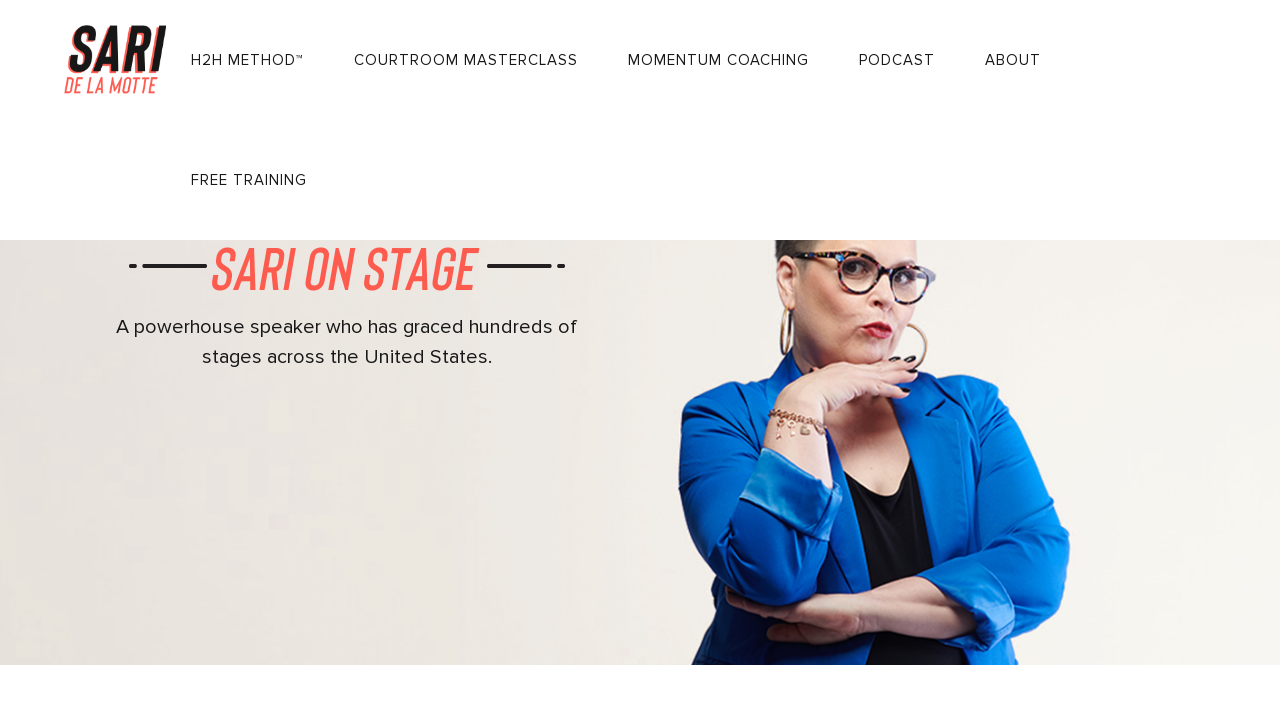

--- FILE ---
content_type: text/html; charset=UTF-8
request_url: https://sariswears.com/sari-on-stage-application/
body_size: 13181
content:
<!DOCTYPE html>
<html lang="en-US">
<head >
<meta charset="UTF-8"/>
<meta name="viewport" content="width=device-width, initial-scale=1"/>
<meta name='robots' content='index, follow, max-image-preview:large, max-snippet:-1, max-video-preview:-1'/>
<style>@font-face{font-family:"sw-icon-font";src:url("https://sariswears.com/wp-content/plugins/social-warfare/assets/fonts/sw-icon-font.eot?ver=4.5.6");src:url("https://sariswears.com/wp-content/plugins/social-warfare/assets/fonts/sw-icon-font.eot?ver=4.5.6#iefix") format("embedded-opentype"), url("https://sariswears.com/wp-content/plugins/social-warfare/assets/fonts/sw-icon-font.woff?ver=4.5.6") format("woff"), url("https://sariswears.com/wp-content/plugins/social-warfare/assets/fonts/sw-icon-font.ttf?ver=4.5.6") format("truetype"), url("https://sariswears.com/wp-content/plugins/social-warfare/assets/fonts/sw-icon-font.svg?ver=4.5.6#1445203416") format("svg");font-weight:normal;font-style:normal;font-display:block;}</style>
<title>Sari on Stage - Application - Sari de la Motte</title>
<meta name="description" content="We&#039;re excited to explore the possibilities of bringing Sari to your group for a keynote address or a training. Fill out the questionnaire."/>
<link rel="canonical" href="https://sariswears.com/sari-on-stage-application/"/>
<meta property="og:locale" content="en_US"/>
<meta property="og:type" content="article"/>
<meta property="og:title" content="Sari on Stage - Application - Sari de la Motte"/>
<meta property="og:description" content="We&#039;re excited to explore the possibilities of bringing Sari to your group for a keynote address or a training. Fill out the questionnaire."/>
<meta property="og:url" content="https://sariswears.com/sari-on-stage-application/"/>
<meta property="og:site_name" content="Sari de la Motte"/>
<meta property="article:modified_time" content="2025-08-07T00:32:26+00:00"/>
<meta property="og:image" content="https://sariswears.com/wp-content/uploads/2022/08/Sari-de-la-Motte-speaking-events.jpg"/>
<meta name="twitter:card" content="summary_large_image"/>
<meta name="twitter:label1" content="Est. reading time"/>
<meta name="twitter:data1" content="1 minute"/>
<script type="application/ld+json" class="yoast-schema-graph">{"@context":"https://schema.org","@graph":[{"@type":"WebPage","@id":"https://sariswears.com/sari-on-stage-application/","url":"https://sariswears.com/sari-on-stage-application/","name":"Sari on Stage - Application - Sari de la Motte","isPartOf":{"@id":"https://sariswears.com/#website"},"primaryImageOfPage":{"@id":"https://sariswears.com/sari-on-stage-application/#primaryimage"},"image":{"@id":"https://sariswears.com/sari-on-stage-application/#primaryimage"},"thumbnailUrl":"https://sariswears.com/wp-content/uploads/2022/08/Sari-de-la-Motte-speaking-events.jpg","datePublished":"2022-08-06T21:16:08+00:00","dateModified":"2025-08-07T00:32:26+00:00","description":"We're excited to explore the possibilities of bringing Sari to your group for a keynote address or a training. Fill out the questionnaire.","breadcrumb":{"@id":"https://sariswears.com/sari-on-stage-application/#breadcrumb"},"inLanguage":"en-US","potentialAction":[{"@type":"ReadAction","target":["https://sariswears.com/sari-on-stage-application/"]}]},{"@type":"ImageObject","inLanguage":"en-US","@id":"https://sariswears.com/sari-on-stage-application/#primaryimage","url":"https://sariswears.com/wp-content/uploads/2022/08/Sari-de-la-Motte-speaking-events.jpg","contentUrl":"https://sariswears.com/wp-content/uploads/2022/08/Sari-de-la-Motte-speaking-events.jpg","width":2400,"height":600,"caption":"Sari de la Motte speaking events"},{"@type":"BreadcrumbList","@id":"https://sariswears.com/sari-on-stage-application/#breadcrumb","itemListElement":[{"@type":"ListItem","position":1,"name":"Home","item":"https://sariswears.com/"},{"@type":"ListItem","position":2,"name":"Sari on Stage &#8211; Application"}]},{"@type":"WebSite","@id":"https://sariswears.com/#website","url":"https://sariswears.com/","name":"Sari de la Motte","description":"","publisher":{"@id":"https://sariswears.com/#organization"},"potentialAction":[{"@type":"SearchAction","target":{"@type":"EntryPoint","urlTemplate":"https://sariswears.com/?s={search_term_string}"},"query-input":{"@type":"PropertyValueSpecification","valueRequired":true,"valueName":"search_term_string"}}],"inLanguage":"en-US"},{"@type":"Organization","@id":"https://sariswears.com/#organization","name":"Sari de la Motte","url":"https://sariswears.com/","logo":{"@type":"ImageObject","inLanguage":"en-US","@id":"https://sariswears.com/#/schema/logo/image/","url":"https://sariswears.com/wp-content/uploads/2022/06/logo.png","contentUrl":"https://sariswears.com/wp-content/uploads/2022/06/logo.png","width":159,"height":107,"caption":"Sari de la Motte"},"image":{"@id":"https://sariswears.com/#/schema/logo/image/"}}]}</script>
<script type='application/javascript'  id='pys-version-script'>console.log('PixelYourSite Free version 11.1.5.2');</script>
<link rel='dns-prefetch' href='//js.hs-scripts.com'/>
<link rel='dns-prefetch' href='//a.omappapi.com'/>
<link rel='dns-prefetch' href='//fonts.googleapis.com'/>
<link href='https://fonts.gstatic.com' crossorigin rel='preconnect'/>
<link rel="alternate" type="application/rss+xml" title="Sari de la Motte &raquo; Feed" href="https://sariswears.com/feed/"/>
<link rel="alternate" type="application/rss+xml" title="Sari de la Motte &raquo; Comments Feed" href="https://sariswears.com/comments/feed/"/>
<link rel="alternate" title="oEmbed (JSON)" type="application/json+oembed" href="https://sariswears.com/wp-json/oembed/1.0/embed?url=https%3A%2F%2Fsariswears.com%2Fsari-on-stage-application%2F"/>
<link rel="alternate" title="oEmbed (XML)" type="text/xml+oembed" href="https://sariswears.com/wp-json/oembed/1.0/embed?url=https%3A%2F%2Fsariswears.com%2Fsari-on-stage-application%2F&#038;format=xml"/>
<style id='wp-img-auto-sizes-contain-inline-css'>img:is([sizes=auto i],[sizes^="auto," i]){contain-intrinsic-size:3000px 1500px}</style>
<link rel='stylesheet' id='genesis-blocks-style-css-css' href='//sariswears.com/wp-content/cache/wpfc-minified/f6eh7pp0/c7oj9.css' media='all'/>
<link rel='stylesheet' id='social-warfare-block-css-css' href='//sariswears.com/wp-content/cache/wpfc-minified/8hs0wlqy/c7oj9.css' media='all'/>
<link rel='stylesheet' id='sari-de-la-motte-css' href='//sariswears.com/wp-content/cache/wpfc-minified/maax1czd/c7oj9.css' media='all'/>
<style id='sari-de-la-motte-inline-css'>a, .entry-title a:focus,
.entry-title a:hover, .genesis-nav-menu a:focus,
.genesis-nav-menu a:hover, .genesis-nav-menu .current-menu-item > a,
.genesis-nav-menu .sub-menu .current-menu-item > a:focus, .genesis-nav-menu .sub-menu .current-menu-item > a:hover,
.menu-toggle:focus, .menu-toggle:hover,
.sub-menu-toggle:focus, .sub-menu-toggle:hover{color:#0065fc;}
button:focus, button:hover,
input[type="button"]:focus,
input[type="button"]:hover,
input[type="reset"]:focus,
input[type="reset"]:hover,
input[type="submit"]:focus,
input[type="submit"]:hover,
input[type="reset"]:focus,
input[type="reset"]:hover,
input[type="submit"]:focus,
input[type="submit"]:hover,
.site-container div.wpforms-container-full .wpforms-form input[type="submit"]:focus,
.site-container div.wpforms-container-full .wpforms-form input[type="submit"]:hover,
.site-container div.wpforms-container-full .wpforms-form button[type="submit"]:focus,
.site-container div.wpforms-container-full .wpforms-form button[type="submit"]:hover,
.button:focus, .button:hover{background-color:#fe5b4f;color:#ffffff;}
@media only screen and (min-width: 960px) {
.genesis-nav-menu > .menu-highlight > a:hover, .genesis-nav-menu > .menu-highlight > a:focus,
.genesis-nav-menu > .menu-highlight.current-menu-item > a{background-color:#fe5b4f;color:#ffffff;}
}
.wp-custom-logo .site-container .custom-logo-link{aspect-ratio:100/67.295597484277;}
.wp-custom-logo .site-container .title-area{max-width:100px;}</style>
<style id='wp-block-library-inline-css'>:root{--wp-block-synced-color:#7a00df;--wp-block-synced-color--rgb:122,0,223;--wp-bound-block-color:var(--wp-block-synced-color);--wp-editor-canvas-background:#ddd;--wp-admin-theme-color:#007cba;--wp-admin-theme-color--rgb:0,124,186;--wp-admin-theme-color-darker-10:#006ba1;--wp-admin-theme-color-darker-10--rgb:0,107,160.5;--wp-admin-theme-color-darker-20:#005a87;--wp-admin-theme-color-darker-20--rgb:0,90,135;--wp-admin-border-width-focus:2px}@media (min-resolution:192dpi){:root{--wp-admin-border-width-focus:1.5px}}.wp-element-button{cursor:pointer}:root .has-very-light-gray-background-color{background-color:#eee}:root .has-very-dark-gray-background-color{background-color:#313131}:root .has-very-light-gray-color{color:#eee}:root .has-very-dark-gray-color{color:#313131}:root .has-vivid-green-cyan-to-vivid-cyan-blue-gradient-background{background:linear-gradient(135deg,#00d084,#0693e3)}:root .has-purple-crush-gradient-background{background:linear-gradient(135deg,#34e2e4,#4721fb 50%,#ab1dfe)}:root .has-hazy-dawn-gradient-background{background:linear-gradient(135deg,#faaca8,#dad0ec)}:root .has-subdued-olive-gradient-background{background:linear-gradient(135deg,#fafae1,#67a671)}:root .has-atomic-cream-gradient-background{background:linear-gradient(135deg,#fdd79a,#004a59)}:root .has-nightshade-gradient-background{background:linear-gradient(135deg,#330968,#31cdcf)}:root .has-midnight-gradient-background{background:linear-gradient(135deg,#020381,#2874fc)}:root{--wp--preset--font-size--normal:16px;--wp--preset--font-size--huge:42px}.has-regular-font-size{font-size:1em}.has-larger-font-size{font-size:2.625em}.has-normal-font-size{font-size:var(--wp--preset--font-size--normal)}.has-huge-font-size{font-size:var(--wp--preset--font-size--huge)}.has-text-align-center{text-align:center}.has-text-align-left{text-align:left}.has-text-align-right{text-align:right}.has-fit-text{white-space:nowrap!important}#end-resizable-editor-section{display:none}.aligncenter{clear:both}.items-justified-left{justify-content:flex-start}.items-justified-center{justify-content:center}.items-justified-right{justify-content:flex-end}.items-justified-space-between{justify-content:space-between}.screen-reader-text{border:0;clip-path:inset(50%);height:1px;margin:-1px;overflow:hidden;padding:0;position:absolute;width:1px;word-wrap:normal!important}.screen-reader-text:focus{background-color:#ddd;clip-path:none;color:#444;display:block;font-size:1em;height:auto;left:5px;line-height:normal;padding:15px 23px 14px;text-decoration:none;top:5px;width:auto;z-index:100000}html :where(.has-border-color){border-style:solid}html :where([style*=border-top-color]){border-top-style:solid}html :where([style*=border-right-color]){border-right-style:solid}html :where([style*=border-bottom-color]){border-bottom-style:solid}html :where([style*=border-left-color]){border-left-style:solid}html :where([style*=border-width]){border-style:solid}html :where([style*=border-top-width]){border-top-style:solid}html :where([style*=border-right-width]){border-right-style:solid}html :where([style*=border-bottom-width]){border-bottom-style:solid}html :where([style*=border-left-width]){border-left-style:solid}html :where(img[class*=wp-image-]){height:auto;max-width:100%}:where(figure){margin:0 0 1em}html :where(.is-position-sticky){--wp-admin--admin-bar--position-offset:var(--wp-admin--admin-bar--height,0px)}@media screen and (max-width:600px){html :where(.is-position-sticky){--wp-admin--admin-bar--position-offset:0px}}</style><style id='wp-block-heading-inline-css'>h1:where(.wp-block-heading).has-background,h2:where(.wp-block-heading).has-background,h3:where(.wp-block-heading).has-background,h4:where(.wp-block-heading).has-background,h5:where(.wp-block-heading).has-background,h6:where(.wp-block-heading).has-background{padding:1.25em 2.375em}h1.has-text-align-left[style*=writing-mode]:where([style*=vertical-lr]),h1.has-text-align-right[style*=writing-mode]:where([style*=vertical-rl]),h2.has-text-align-left[style*=writing-mode]:where([style*=vertical-lr]),h2.has-text-align-right[style*=writing-mode]:where([style*=vertical-rl]),h3.has-text-align-left[style*=writing-mode]:where([style*=vertical-lr]),h3.has-text-align-right[style*=writing-mode]:where([style*=vertical-rl]),h4.has-text-align-left[style*=writing-mode]:where([style*=vertical-lr]),h4.has-text-align-right[style*=writing-mode]:where([style*=vertical-rl]),h5.has-text-align-left[style*=writing-mode]:where([style*=vertical-lr]),h5.has-text-align-right[style*=writing-mode]:where([style*=vertical-rl]),h6.has-text-align-left[style*=writing-mode]:where([style*=vertical-lr]),h6.has-text-align-right[style*=writing-mode]:where([style*=vertical-rl]){rotate:180deg}</style>
<style id='wp-block-image-inline-css'>.wp-block-image>a,.wp-block-image>figure>a{display:inline-block}.wp-block-image img{box-sizing:border-box;height:auto;max-width:100%;vertical-align:bottom}@media not (prefers-reduced-motion){.wp-block-image img.hide{visibility:hidden}.wp-block-image img.show{animation:show-content-image .4s}}.wp-block-image[style*=border-radius] img,.wp-block-image[style*=border-radius]>a{border-radius:inherit}.wp-block-image.has-custom-border img{box-sizing:border-box}.wp-block-image.aligncenter{text-align:center}.wp-block-image.alignfull>a,.wp-block-image.alignwide>a{width:100%}.wp-block-image.alignfull img,.wp-block-image.alignwide img{height:auto;width:100%}.wp-block-image .aligncenter,.wp-block-image .alignleft,.wp-block-image .alignright,.wp-block-image.aligncenter,.wp-block-image.alignleft,.wp-block-image.alignright{display:table}.wp-block-image .aligncenter>figcaption,.wp-block-image .alignleft>figcaption,.wp-block-image .alignright>figcaption,.wp-block-image.aligncenter>figcaption,.wp-block-image.alignleft>figcaption,.wp-block-image.alignright>figcaption{caption-side:bottom;display:table-caption}.wp-block-image .alignleft{float:left;margin:.5em 1em .5em 0}.wp-block-image .alignright{float:right;margin:.5em 0 .5em 1em}.wp-block-image .aligncenter{margin-left:auto;margin-right:auto}.wp-block-image :where(figcaption){margin-bottom:1em;margin-top:.5em}.wp-block-image.is-style-circle-mask img{border-radius:9999px}@supports ((-webkit-mask-image:none) or (mask-image:none)) or (-webkit-mask-image:none){.wp-block-image.is-style-circle-mask img{border-radius:0;-webkit-mask-image:url('data:image/svg+xml;utf8,<svg viewBox="0 0 100 100" xmlns="http://www.w3.org/2000/svg"><circle cx="50" cy="50" r="50"/></svg>');mask-image:url('data:image/svg+xml;utf8,<svg viewBox="0 0 100 100" xmlns="http://www.w3.org/2000/svg"><circle cx="50" cy="50" r="50"/></svg>');mask-mode:alpha;-webkit-mask-position:center;mask-position:center;-webkit-mask-repeat:no-repeat;mask-repeat:no-repeat;-webkit-mask-size:contain;mask-size:contain}}:root :where(.wp-block-image.is-style-rounded img,.wp-block-image .is-style-rounded img){border-radius:9999px}.wp-block-image figure{margin:0}.wp-lightbox-container{display:flex;flex-direction:column;position:relative}.wp-lightbox-container img{cursor:zoom-in}.wp-lightbox-container img:hover+button{opacity:1}.wp-lightbox-container button{align-items:center;backdrop-filter:blur(16px) saturate(180%);background-color:#5a5a5a40;border:none;border-radius:4px;cursor:zoom-in;display:flex;height:20px;justify-content:center;opacity:0;padding:0;position:absolute;right:16px;text-align:center;top:16px;width:20px;z-index:100}@media not (prefers-reduced-motion){.wp-lightbox-container button{transition:opacity .2s ease}}.wp-lightbox-container button:focus-visible{outline:3px auto #5a5a5a40;outline:3px auto -webkit-focus-ring-color;outline-offset:3px}.wp-lightbox-container button:hover{cursor:pointer;opacity:1}.wp-lightbox-container button:focus{opacity:1}.wp-lightbox-container button:focus,.wp-lightbox-container button:hover,.wp-lightbox-container button:not(:hover):not(:active):not(.has-background){background-color:#5a5a5a40;border:none}.wp-lightbox-overlay{box-sizing:border-box;cursor:zoom-out;height:100vh;left:0;overflow:hidden;position:fixed;top:0;visibility:hidden;width:100%;z-index:100000}.wp-lightbox-overlay .close-button{align-items:center;cursor:pointer;display:flex;justify-content:center;min-height:40px;min-width:40px;padding:0;position:absolute;right:calc(env(safe-area-inset-right) + 16px);top:calc(env(safe-area-inset-top) + 16px);z-index:5000000}.wp-lightbox-overlay .close-button:focus,.wp-lightbox-overlay .close-button:hover,.wp-lightbox-overlay .close-button:not(:hover):not(:active):not(.has-background){background:none;border:none}.wp-lightbox-overlay .lightbox-image-container{height:var(--wp--lightbox-container-height);left:50%;overflow:hidden;position:absolute;top:50%;transform:translate(-50%,-50%);transform-origin:top left;width:var(--wp--lightbox-container-width);z-index:9999999999}.wp-lightbox-overlay .wp-block-image{align-items:center;box-sizing:border-box;display:flex;height:100%;justify-content:center;margin:0;position:relative;transform-origin:0 0;width:100%;z-index:3000000}.wp-lightbox-overlay .wp-block-image img{height:var(--wp--lightbox-image-height);min-height:var(--wp--lightbox-image-height);min-width:var(--wp--lightbox-image-width);width:var(--wp--lightbox-image-width)}.wp-lightbox-overlay .wp-block-image figcaption{display:none}.wp-lightbox-overlay button{background:none;border:none}.wp-lightbox-overlay .scrim{background-color:#fff;height:100%;opacity:.9;position:absolute;width:100%;z-index:2000000}.wp-lightbox-overlay.active{visibility:visible}@media not (prefers-reduced-motion){.wp-lightbox-overlay.active{animation:turn-on-visibility .25s both}.wp-lightbox-overlay.active img{animation:turn-on-visibility .35s both}.wp-lightbox-overlay.show-closing-animation:not(.active){animation:turn-off-visibility .35s both}.wp-lightbox-overlay.show-closing-animation:not(.active) img{animation:turn-off-visibility .25s both}.wp-lightbox-overlay.zoom.active{animation:none;opacity:1;visibility:visible}.wp-lightbox-overlay.zoom.active .lightbox-image-container{animation:lightbox-zoom-in .4s}.wp-lightbox-overlay.zoom.active .lightbox-image-container img{animation:none}.wp-lightbox-overlay.zoom.active .scrim{animation:turn-on-visibility .4s forwards}.wp-lightbox-overlay.zoom.show-closing-animation:not(.active){animation:none}.wp-lightbox-overlay.zoom.show-closing-animation:not(.active) .lightbox-image-container{animation:lightbox-zoom-out .4s}.wp-lightbox-overlay.zoom.show-closing-animation:not(.active) .lightbox-image-container img{animation:none}.wp-lightbox-overlay.zoom.show-closing-animation:not(.active) .scrim{animation:turn-off-visibility .4s forwards}}@keyframes show-content-image{0%{visibility:hidden}99%{visibility:hidden}to{visibility:visible}}@keyframes turn-on-visibility{0%{opacity:0}to{opacity:1}}@keyframes turn-off-visibility{0%{opacity:1;visibility:visible}99%{opacity:0;visibility:visible}to{opacity:0;visibility:hidden}}@keyframes lightbox-zoom-in{0%{transform:translate(calc((-100vw + var(--wp--lightbox-scrollbar-width))/2 + var(--wp--lightbox-initial-left-position)),calc(-50vh + var(--wp--lightbox-initial-top-position))) scale(var(--wp--lightbox-scale))}to{transform:translate(-50%,-50%) scale(1)}}@keyframes lightbox-zoom-out{0%{transform:translate(-50%,-50%) scale(1);visibility:visible}99%{visibility:visible}to{transform:translate(calc((-100vw + var(--wp--lightbox-scrollbar-width))/2 + var(--wp--lightbox-initial-left-position)),calc(-50vh + var(--wp--lightbox-initial-top-position))) scale(var(--wp--lightbox-scale));visibility:hidden}}</style>
<style id='wp-block-columns-inline-css'>.wp-block-columns{box-sizing:border-box;display:flex;flex-wrap:wrap!important}@media(min-width:782px){.wp-block-columns{flex-wrap:nowrap!important}}.wp-block-columns{align-items:normal!important}.wp-block-columns.are-vertically-aligned-top{align-items:flex-start}.wp-block-columns.are-vertically-aligned-center{align-items:center}.wp-block-columns.are-vertically-aligned-bottom{align-items:flex-end}@media(max-width:781px){.wp-block-columns:not(.is-not-stacked-on-mobile)>.wp-block-column{flex-basis:100%!important}}@media(min-width:782px){.wp-block-columns:not(.is-not-stacked-on-mobile)>.wp-block-column{flex-basis:0;flex-grow:1}.wp-block-columns:not(.is-not-stacked-on-mobile)>.wp-block-column[style*=flex-basis]{flex-grow:0}}.wp-block-columns.is-not-stacked-on-mobile{flex-wrap:nowrap!important}.wp-block-columns.is-not-stacked-on-mobile>.wp-block-column{flex-basis:0;flex-grow:1}.wp-block-columns.is-not-stacked-on-mobile>.wp-block-column[style*=flex-basis]{flex-grow:0}:where(.wp-block-columns){margin-bottom:1.75em}:where(.wp-block-columns.has-background){padding:1.25em 2.375em}.wp-block-column{flex-grow:1;min-width:0;overflow-wrap:break-word;word-break:break-word}.wp-block-column.is-vertically-aligned-top{align-self:flex-start}.wp-block-column.is-vertically-aligned-center{align-self:center}.wp-block-column.is-vertically-aligned-bottom{align-self:flex-end}.wp-block-column.is-vertically-aligned-stretch{align-self:stretch}.wp-block-column.is-vertically-aligned-bottom,.wp-block-column.is-vertically-aligned-center,.wp-block-column.is-vertically-aligned-top{width:100%}</style>
<style id='wp-block-paragraph-inline-css'>.is-small-text{font-size:.875em}.is-regular-text{font-size:1em}.is-large-text{font-size:2.25em}.is-larger-text{font-size:3em}.has-drop-cap:not(:focus):first-letter{float:left;font-size:8.4em;font-style:normal;font-weight:100;line-height:.68;margin:.05em .1em 0 0;text-transform:uppercase}body.rtl .has-drop-cap:not(:focus):first-letter{float:none;margin-left:.1em}p.has-drop-cap.has-background{overflow:hidden}:root :where(p.has-background){padding:1.25em 2.375em}:where(p.has-text-color:not(.has-link-color)) a{color:inherit}p.has-text-align-left[style*="writing-mode:vertical-lr"],p.has-text-align-right[style*="writing-mode:vertical-rl"]{rotate:180deg}</style>
<style id='wp-block-spacer-inline-css'>.wp-block-spacer{clear:both}</style>
<style id='global-styles-inline-css'>:root{--wp--preset--aspect-ratio--square:1;--wp--preset--aspect-ratio--4-3:4/3;--wp--preset--aspect-ratio--3-4:3/4;--wp--preset--aspect-ratio--3-2:3/2;--wp--preset--aspect-ratio--2-3:2/3;--wp--preset--aspect-ratio--16-9:16/9;--wp--preset--aspect-ratio--9-16:9/16;--wp--preset--color--black:#000000;--wp--preset--color--cyan-bluish-gray:#abb8c3;--wp--preset--color--white:#ffffff;--wp--preset--color--pale-pink:#f78da7;--wp--preset--color--vivid-red:#cf2e2e;--wp--preset--color--luminous-vivid-orange:#ff6900;--wp--preset--color--luminous-vivid-amber:#fcb900;--wp--preset--color--light-green-cyan:#7bdcb5;--wp--preset--color--vivid-green-cyan:#00d084;--wp--preset--color--pale-cyan-blue:#8ed1fc;--wp--preset--color--vivid-cyan-blue:#0693e3;--wp--preset--color--vivid-purple:#9b51e0;--wp--preset--color--theme-primary:#0065fc;--wp--preset--color--theme-secondary:#fe5b4f;--wp--preset--gradient--vivid-cyan-blue-to-vivid-purple:linear-gradient(135deg,rgb(6,147,227) 0%,rgb(155,81,224) 100%);--wp--preset--gradient--light-green-cyan-to-vivid-green-cyan:linear-gradient(135deg,rgb(122,220,180) 0%,rgb(0,208,130) 100%);--wp--preset--gradient--luminous-vivid-amber-to-luminous-vivid-orange:linear-gradient(135deg,rgb(252,185,0) 0%,rgb(255,105,0) 100%);--wp--preset--gradient--luminous-vivid-orange-to-vivid-red:linear-gradient(135deg,rgb(255,105,0) 0%,rgb(207,46,46) 100%);--wp--preset--gradient--very-light-gray-to-cyan-bluish-gray:linear-gradient(135deg,rgb(238,238,238) 0%,rgb(169,184,195) 100%);--wp--preset--gradient--cool-to-warm-spectrum:linear-gradient(135deg,rgb(74,234,220) 0%,rgb(151,120,209) 20%,rgb(207,42,186) 40%,rgb(238,44,130) 60%,rgb(251,105,98) 80%,rgb(254,248,76) 100%);--wp--preset--gradient--blush-light-purple:linear-gradient(135deg,rgb(255,206,236) 0%,rgb(152,150,240) 100%);--wp--preset--gradient--blush-bordeaux:linear-gradient(135deg,rgb(254,205,165) 0%,rgb(254,45,45) 50%,rgb(107,0,62) 100%);--wp--preset--gradient--luminous-dusk:linear-gradient(135deg,rgb(255,203,112) 0%,rgb(199,81,192) 50%,rgb(65,88,208) 100%);--wp--preset--gradient--pale-ocean:linear-gradient(135deg,rgb(255,245,203) 0%,rgb(182,227,212) 50%,rgb(51,167,181) 100%);--wp--preset--gradient--electric-grass:linear-gradient(135deg,rgb(202,248,128) 0%,rgb(113,206,126) 100%);--wp--preset--gradient--midnight:linear-gradient(135deg,rgb(2,3,129) 0%,rgb(40,116,252) 100%);--wp--preset--font-size--small:12px;--wp--preset--font-size--medium:20px;--wp--preset--font-size--large:20px;--wp--preset--font-size--x-large:42px;--wp--preset--font-size--normal:18px;--wp--preset--font-size--larger:24px;--wp--preset--spacing--20:0.44rem;--wp--preset--spacing--30:0.67rem;--wp--preset--spacing--40:1rem;--wp--preset--spacing--50:1.5rem;--wp--preset--spacing--60:2.25rem;--wp--preset--spacing--70:3.38rem;--wp--preset--spacing--80:5.06rem;--wp--preset--shadow--natural:6px 6px 9px rgba(0, 0, 0, 0.2);--wp--preset--shadow--deep:12px 12px 50px rgba(0, 0, 0, 0.4);--wp--preset--shadow--sharp:6px 6px 0px rgba(0, 0, 0, 0.2);--wp--preset--shadow--outlined:6px 6px 0px -3px rgb(255, 255, 255), 6px 6px rgb(0, 0, 0);--wp--preset--shadow--crisp:6px 6px 0px rgb(0, 0, 0);}:where(.is-layout-flex){gap:0.5em;}:where(.is-layout-grid){gap:0.5em;}body .is-layout-flex{display:flex;}.is-layout-flex{flex-wrap:wrap;align-items:center;}.is-layout-flex > :is(*, div){margin:0;}body .is-layout-grid{display:grid;}.is-layout-grid > :is(*, div){margin:0;}:where(.wp-block-columns.is-layout-flex){gap:2em;}:where(.wp-block-columns.is-layout-grid){gap:2em;}:where(.wp-block-post-template.is-layout-flex){gap:1.25em;}:where(.wp-block-post-template.is-layout-grid){gap:1.25em;}.has-black-color{color:var(--wp--preset--color--black) !important;}.has-cyan-bluish-gray-color{color:var(--wp--preset--color--cyan-bluish-gray) !important;}.has-white-color{color:var(--wp--preset--color--white) !important;}.has-pale-pink-color{color:var(--wp--preset--color--pale-pink) !important;}.has-vivid-red-color{color:var(--wp--preset--color--vivid-red) !important;}.has-luminous-vivid-orange-color{color:var(--wp--preset--color--luminous-vivid-orange) !important;}.has-luminous-vivid-amber-color{color:var(--wp--preset--color--luminous-vivid-amber) !important;}.has-light-green-cyan-color{color:var(--wp--preset--color--light-green-cyan) !important;}.has-vivid-green-cyan-color{color:var(--wp--preset--color--vivid-green-cyan) !important;}.has-pale-cyan-blue-color{color:var(--wp--preset--color--pale-cyan-blue) !important;}.has-vivid-cyan-blue-color{color:var(--wp--preset--color--vivid-cyan-blue) !important;}.has-vivid-purple-color{color:var(--wp--preset--color--vivid-purple) !important;}.has-black-background-color{background-color:var(--wp--preset--color--black) !important;}.has-cyan-bluish-gray-background-color{background-color:var(--wp--preset--color--cyan-bluish-gray) !important;}.has-white-background-color{background-color:var(--wp--preset--color--white) !important;}.has-pale-pink-background-color{background-color:var(--wp--preset--color--pale-pink) !important;}.has-vivid-red-background-color{background-color:var(--wp--preset--color--vivid-red) !important;}.has-luminous-vivid-orange-background-color{background-color:var(--wp--preset--color--luminous-vivid-orange) !important;}.has-luminous-vivid-amber-background-color{background-color:var(--wp--preset--color--luminous-vivid-amber) !important;}.has-light-green-cyan-background-color{background-color:var(--wp--preset--color--light-green-cyan) !important;}.has-vivid-green-cyan-background-color{background-color:var(--wp--preset--color--vivid-green-cyan) !important;}.has-pale-cyan-blue-background-color{background-color:var(--wp--preset--color--pale-cyan-blue) !important;}.has-vivid-cyan-blue-background-color{background-color:var(--wp--preset--color--vivid-cyan-blue) !important;}.has-vivid-purple-background-color{background-color:var(--wp--preset--color--vivid-purple) !important;}.has-black-border-color{border-color:var(--wp--preset--color--black) !important;}.has-cyan-bluish-gray-border-color{border-color:var(--wp--preset--color--cyan-bluish-gray) !important;}.has-white-border-color{border-color:var(--wp--preset--color--white) !important;}.has-pale-pink-border-color{border-color:var(--wp--preset--color--pale-pink) !important;}.has-vivid-red-border-color{border-color:var(--wp--preset--color--vivid-red) !important;}.has-luminous-vivid-orange-border-color{border-color:var(--wp--preset--color--luminous-vivid-orange) !important;}.has-luminous-vivid-amber-border-color{border-color:var(--wp--preset--color--luminous-vivid-amber) !important;}.has-light-green-cyan-border-color{border-color:var(--wp--preset--color--light-green-cyan) !important;}.has-vivid-green-cyan-border-color{border-color:var(--wp--preset--color--vivid-green-cyan) !important;}.has-pale-cyan-blue-border-color{border-color:var(--wp--preset--color--pale-cyan-blue) !important;}.has-vivid-cyan-blue-border-color{border-color:var(--wp--preset--color--vivid-cyan-blue) !important;}.has-vivid-purple-border-color{border-color:var(--wp--preset--color--vivid-purple) !important;}.has-vivid-cyan-blue-to-vivid-purple-gradient-background{background:var(--wp--preset--gradient--vivid-cyan-blue-to-vivid-purple) !important;}.has-light-green-cyan-to-vivid-green-cyan-gradient-background{background:var(--wp--preset--gradient--light-green-cyan-to-vivid-green-cyan) !important;}.has-luminous-vivid-amber-to-luminous-vivid-orange-gradient-background{background:var(--wp--preset--gradient--luminous-vivid-amber-to-luminous-vivid-orange) !important;}.has-luminous-vivid-orange-to-vivid-red-gradient-background{background:var(--wp--preset--gradient--luminous-vivid-orange-to-vivid-red) !important;}.has-very-light-gray-to-cyan-bluish-gray-gradient-background{background:var(--wp--preset--gradient--very-light-gray-to-cyan-bluish-gray) !important;}.has-cool-to-warm-spectrum-gradient-background{background:var(--wp--preset--gradient--cool-to-warm-spectrum) !important;}.has-blush-light-purple-gradient-background{background:var(--wp--preset--gradient--blush-light-purple) !important;}.has-blush-bordeaux-gradient-background{background:var(--wp--preset--gradient--blush-bordeaux) !important;}.has-luminous-dusk-gradient-background{background:var(--wp--preset--gradient--luminous-dusk) !important;}.has-pale-ocean-gradient-background{background:var(--wp--preset--gradient--pale-ocean) !important;}.has-electric-grass-gradient-background{background:var(--wp--preset--gradient--electric-grass) !important;}.has-midnight-gradient-background{background:var(--wp--preset--gradient--midnight) !important;}.has-small-font-size{font-size:var(--wp--preset--font-size--small) !important;}.has-medium-font-size{font-size:var(--wp--preset--font-size--medium) !important;}.has-large-font-size{font-size:var(--wp--preset--font-size--large) !important;}.has-x-large-font-size{font-size:var(--wp--preset--font-size--x-large) !important;}:where(.wp-block-columns.is-layout-flex){gap:2em;}:where(.wp-block-columns.is-layout-grid){gap:2em;}</style>
<style id='core-block-supports-inline-css'>.wp-container-core-columns-is-layout-9d6595d7{flex-wrap:nowrap;}</style>
<style id='classic-theme-styles-inline-css'>.wp-block-button__link{color:#fff;background-color:#32373c;border-radius:9999px;box-shadow:none;text-decoration:none;padding:calc(.667em + 2px) calc(1.333em + 2px);font-size:1.125em}.wp-block-file__button{background:#32373c;color:#fff;text-decoration:none}</style>
<link rel='stylesheet' id='megamenu-css' href='//sariswears.com/wp-content/cache/wpfc-minified/11affgh2/c7oj9.css' media='all'/>
<link rel='stylesheet' id='dashicons-css' href='//sariswears.com/wp-content/cache/wpfc-minified/qkefihu7/c7oj9.css' media='all'/>
<link rel='stylesheet' id='social_warfare-css' href='//sariswears.com/wp-content/cache/wpfc-minified/m0w5v97q/c7oj9.css' media='all'/>
<link rel='stylesheet' id='sari-de-la-motte-fonts-css' href='https://fonts.googleapis.com/css?family=Source+Sans+Pro:400,400i,600,700&#038;display=swap' media='all'/>
<link rel='stylesheet' id='sari-de-la-motte-gutenberg-css' href='//sariswears.com/wp-content/cache/wpfc-minified/loks3at1/c7oj9.css' media='all'/>
<style id='sari-de-la-motte-gutenberg-inline-css'>.gb-block-post-grid .gb-post-grid-items h2 a:hover{color:#0065fc;}
.site-container .wp-block-button .wp-block-button__link{background-color:#0065fc;}
.wp-block-button .wp-block-button__link:not(.has-background),
.wp-block-button .wp-block-button__link:not(.has-background):focus,
.wp-block-button .wp-block-button__link:not(.has-background):hover{color:#ffffff;}
.site-container .wp-block-button.is-style-outline .wp-block-button__link{color:#0065fc;}
.site-container .wp-block-button.is-style-outline .wp-block-button__link:focus, .site-container .wp-block-button.is-style-outline .wp-block-button__link:hover{color:#2388ff;}
.site-container .has-small-font-size{font-size:12px;}
.site-container .has-normal-font-size{font-size:18px;}
.site-container .has-large-font-size{font-size:20px;}
.site-container .has-larger-font-size{font-size:24px;}
.site-container .has-theme-primary-color, .site-container .wp-block-button .wp-block-button__link.has-theme-primary-color,
.site-container .wp-block-button.is-style-outline .wp-block-button__link.has-theme-primary-color{color:#0065fc;}
.site-container .has-theme-primary-background-color, .site-container .wp-block-button .wp-block-button__link.has-theme-primary-background-color,
.site-container .wp-block-pullquote.is-style-solid-color.has-theme-primary-background-color{background-color:#0065fc;}
.site-container .has-theme-secondary-color, .site-container .wp-block-button .wp-block-button__link.has-theme-secondary-color,
.site-container .wp-block-button.is-style-outline .wp-block-button__link.has-theme-secondary-color{color:#fe5b4f;}
.site-container .has-theme-secondary-background-color, .site-container .wp-block-button .wp-block-button__link.has-theme-secondary-background-color,
.site-container .wp-block-pullquote.is-style-solid-color.has-theme-secondary-background-color{background-color:#fe5b4f;}</style>
<link rel='stylesheet' id='hurrytimer-css' href='//sariswears.com/wp-content/cache/wpfc-minified/1r3qwov5/c7oj9.css' media='all'/>
<script id="jquery-core-js-extra">var pysFacebookRest={"restApiUrl":"https://sariswears.com/wp-json/pys-facebook/v1/event","debug":""};
//# sourceURL=jquery-core-js-extra</script>
<script src="//sariswears.com/wp-content/cache/wpfc-minified/kalqwjiq/c7ojb.js" id="jquery-core-js"></script>
<script src="//sariswears.com/wp-content/cache/wpfc-minified/lz2leevy/c7ojb.js" id="jquery-migrate-js"></script>
<script src="//sariswears.com/wp-content/cache/wpfc-minified/fe1kqf3g/c8725.js" id="jquery-bind-first-js"></script>
<script src="//sariswears.com/wp-content/cache/wpfc-minified/lb1sec47/c8725.js" id="js-cookie-pys-js"></script>
<script src="//sariswears.com/wp-content/cache/wpfc-minified/70ey8gyl/c8725.js" id="js-tld-js"></script>
<script id="pys-js-extra">var pysOptions={"staticEvents":{"facebook":{"init_event":[{"delay":0,"type":"static","ajaxFire":false,"name":"PageView","pixelIds":["328212755967318"],"eventID":"3b579507-976a-4c10-8f9c-ec6c3a2eb014","params":{"page_title":"Sari on Stage - Application","post_type":"page","post_id":877,"plugin":"PixelYourSite","user_role":"guest","event_url":"sariswears.com/sari-on-stage-application/"},"e_id":"init_event","ids":[],"hasTimeWindow":false,"timeWindow":0,"woo_order":"","edd_order":""}]}},"dynamicEvents":[],"triggerEvents":[],"triggerEventTypes":[],"facebook":{"pixelIds":["328212755967318"],"advancedMatching":{"external_id":"aeabecbceedfdffbdfbaeadd"},"advancedMatchingEnabled":true,"removeMetadata":false,"wooVariableAsSimple":false,"serverApiEnabled":true,"wooCRSendFromServer":false,"send_external_id":null,"enabled_medical":false,"do_not_track_medical_param":["event_url","post_title","page_title","landing_page","content_name","categories","category_name","tags"],"meta_ldu":false},"debug":"","siteUrl":"https://sariswears.com","ajaxUrl":"https://sariswears.com/wp-admin/admin-ajax.php","ajax_event":"f388a19949","enable_remove_download_url_param":"1","cookie_duration":"7","last_visit_duration":"60","enable_success_send_form":"","ajaxForServerEvent":"1","ajaxForServerStaticEvent":"1","useSendBeacon":"1","send_external_id":"1","external_id_expire":"180","track_cookie_for_subdomains":"1","google_consent_mode":"1","gdpr":{"ajax_enabled":false,"all_disabled_by_api":false,"facebook_disabled_by_api":false,"analytics_disabled_by_api":false,"google_ads_disabled_by_api":false,"pinterest_disabled_by_api":false,"bing_disabled_by_api":false,"reddit_disabled_by_api":false,"externalID_disabled_by_api":false,"facebook_prior_consent_enabled":true,"analytics_prior_consent_enabled":true,"google_ads_prior_consent_enabled":null,"pinterest_prior_consent_enabled":true,"bing_prior_consent_enabled":true,"cookiebot_integration_enabled":false,"cookiebot_facebook_consent_category":"marketing","cookiebot_analytics_consent_category":"statistics","cookiebot_tiktok_consent_category":"marketing","cookiebot_google_ads_consent_category":"marketing","cookiebot_pinterest_consent_category":"marketing","cookiebot_bing_consent_category":"marketing","consent_magic_integration_enabled":false,"real_cookie_banner_integration_enabled":false,"cookie_notice_integration_enabled":false,"cookie_law_info_integration_enabled":false,"analytics_storage":{"enabled":true,"value":"granted","filter":false},"ad_storage":{"enabled":true,"value":"granted","filter":false},"ad_user_data":{"enabled":true,"value":"granted","filter":false},"ad_personalization":{"enabled":true,"value":"granted","filter":false}},"cookie":{"disabled_all_cookie":false,"disabled_start_session_cookie":false,"disabled_advanced_form_data_cookie":false,"disabled_landing_page_cookie":false,"disabled_first_visit_cookie":false,"disabled_trafficsource_cookie":false,"disabled_utmTerms_cookie":false,"disabled_utmId_cookie":false},"tracking_analytics":{"TrafficSource":"direct","TrafficLanding":"undefined","TrafficUtms":[],"TrafficUtmsId":[]},"GATags":{"ga_datalayer_type":"default","ga_datalayer_name":"dataLayerPYS"},"woo":{"enabled":false},"edd":{"enabled":false},"cache_bypass":"1768615084"};
//# sourceURL=pys-js-extra</script>
<script src="//sariswears.com/wp-content/cache/wpfc-minified/qkvb3ub9/c8724.js" id="pys-js"></script>
<link rel="https://api.w.org/" href="https://sariswears.com/wp-json/"/><link rel="alternate" title="JSON" type="application/json" href="https://sariswears.com/wp-json/wp/v2/pages/877"/><link rel="EditURI" type="application/rsd+xml" title="RSD" href="https://sariswears.com/xmlrpc.php?rsd"/>
<meta name="generator" content="WordPress 6.9"/>
<link rel='shortlink' href='https://sariswears.com/?p=877'/>
<script class="hsq-set-content-id" data-content-id="standard-page">var _hsq=_hsq||[];
_hsq.push(["setContentType", "standard-page"]);</script>
<script>(function(w,d,s,l,i){w[l]=w[l]||[];w[l].push({'gtm.start':
new Date().getTime(),event:'gtm.js'});var f=d.getElementsByTagName(s)[0],
j=d.createElement(s),dl=l!='dataLayer'?'&l='+l:'';j.async=true;j.src=
'https://www.googletagmanager.com/gtm.js?id='+i+dl;f.parentNode.insertBefore(j,f);
})(window,document,'script','dataLayer','GTM-NNHNVS9Q');</script>
<script>(function(w,d,s,l,i){w[l]=w[l]||[];w[l].push({'gtm.start':
new Date().getTime(),event:'gtm.js'});var f=d.getElementsByTagName(s)[0],
j=d.createElement(s),dl=l!='dataLayer'?'&l='+l:'';j.async=true;j.src=
'https://www.googletagmanager.com/gtm.js?id='+i+dl;f.parentNode.insertBefore(j,f);
})(window,document,'script','dataLayer','GTM-NNHNVS9Q');</script>
<link rel="icon" href="https://sariswears.com/wp-content/uploads/2022/06/cropped-favicon-32x32.png" sizes="32x32"/>
<link rel="icon" href="https://sariswears.com/wp-content/uploads/2022/06/cropped-favicon-192x192.png" sizes="192x192"/>
<link rel="apple-touch-icon" href="https://sariswears.com/wp-content/uploads/2022/06/cropped-favicon-180x180.png"/>
<meta name="msapplication-TileImage" content="https://sariswears.com/wp-content/uploads/2022/06/cropped-favicon-270x270.png"/>
<style id="wp-custom-css">.playbox{background-color:#F8F6F2;padding-right:40px;padding-left:40px;padding-top:20px;padding-bottom:20px;border-color:#D119A8;border-style:solid;border-width:2px;}
.costbox{background-color:#fdf7fc;padding-right:30px;padding-left:30px;padding-top:20px;padding-bottom:20px;border-color:#D119A8;border-style:solid;border-width:4px;}
.pinkhead{margin:auto;padding-left:30px;padding-top:15px;padding-bottom:-30px;}</style>
<style></style>
</head>
<body class="wp-singular page-template-default page page-id-877 wp-custom-logo wp-embed-responsive wp-theme-genesis wp-child-theme-saridelamotte mega-menu-primary header-full-width full-width-content genesis-title-hidden genesis-breadcrumbs-hidden genesis-singular-image-hidden genesis-footer-widgets-visible no-js first-block-genesis-blocks-gb-container first-block-align-full">
<noscript><iframe src="https://www.googletagmanager.com/ns.html?id=GTM-NNHNVS9Q"
height="0" width="0" style="display:none;visibility:hidden"></iframe></noscript>
<script>(function(){
var c=document.body.classList;
c.remove('no-js');
c.add('js');
})();</script>
<div class="site-container"><ul class="genesis-skip-link"><li><a href="#genesis-nav-primary" class="screen-reader-shortcut"> Skip to primary navigation</a></li><li><a href="#genesis-content" class="screen-reader-shortcut"> Skip to main content</a></li><li><a href="#genesis-footer-widgets" class="screen-reader-shortcut"> Skip to footer</a></li></ul><header class="site-header"><div class="wrap"><div class="title-area"><a href="https://sariswears.com/" class="custom-logo-link" rel="home"><img width="159" height="107" src="https://sariswears.com/wp-content/uploads/2022/06/logo.png" class="custom-logo" alt="Sari de la Motte" decoding="async"/></a><p class="site-title">Sari de la Motte</p></div><nav class="nav-primary" aria-label="Main" id="genesis-nav-primary"><div class="wrap"><div id="mega-menu-wrap-primary" class="mega-menu-wrap"><div class="mega-menu-toggle"><div class="mega-toggle-blocks-left"></div><div class="mega-toggle-blocks-center"></div><div class="mega-toggle-blocks-right"><div class='mega-toggle-block mega-menu-toggle-animated-block mega-toggle-block-0' id='mega-toggle-block-0'><button aria-label="Toggle Menu" class="mega-toggle-animated mega-toggle-animated-slider" type="button" aria-expanded="false"> <span class="mega-toggle-animated-box"> <span class="mega-toggle-animated-inner"></span> </span> </button></div></div></div><ul id="mega-menu-primary" class="mega-menu max-mega-menu mega-menu-horizontal mega-no-js" data-event="hover_intent" data-effect="slide" data-effect-speed="200" data-effect-mobile="slide" data-effect-speed-mobile="200" data-mobile-force-width="false" data-second-click="go" data-document-click="collapse" data-vertical-behaviour="standard" data-breakpoint="1049" data-unbind="true" data-mobile-state="collapse_all" data-mobile-direction="vertical" data-hover-intent-timeout="300" data-hover-intent-interval="100"><li class="mega-menu-item mega-menu-item-type-post_type mega-menu-item-object-page mega-menu-megamenu mega-align-bottom-left mega-menu-megamenu mega-menu-item-97" id="mega-menu-item-97"><a class="mega-menu-link" href="https://sariswears.com/play-with-us/" tabindex="0">H2H Method™</a></li><li class="mega-menu-item mega-menu-item-type-post_type mega-menu-item-object-page mega-align-bottom-left mega-menu-flyout mega-menu-item-6585" id="mega-menu-item-6585"><a class="mega-menu-link" href="https://sariswears.com/masterclass/" tabindex="0">Courtroom Masterclass</a></li><li class="mega-menu-item mega-menu-item-type-post_type mega-menu-item-object-page mega-align-bottom-left mega-menu-flyout mega-menu-item-6623" id="mega-menu-item-6623"><a class="mega-menu-link" href="https://sariswears.com/coaching/" tabindex="0">Momentum Coaching</a></li><li class="mega-menu-item mega-menu-item-type-post_type mega-menu-item-object-page mega-align-bottom-left mega-menu-flyout mega-menu-item-570" id="mega-menu-item-570"><a class="mega-menu-link" href="https://sariswears.com/podcast/" tabindex="0">Podcast</a></li><li class="mega-menu-item mega-menu-item-type-custom mega-menu-item-object-custom mega-align-bottom-left mega-menu-flyout mega-menu-item-5002" id="mega-menu-item-5002"><a class="mega-menu-link" href="https://sariswears.com/about/" tabindex="0">About</a></li><li class="mega-menu-item mega-menu-item-type-custom mega-menu-item-object-custom mega-align-bottom-left mega-menu-flyout mega-menu-item-6492" id="mega-menu-item-6492"><a class="mega-menu-link" href="https://sariswears.com/8strategies/" tabindex="0">FREE Training</a></li></ul></div></div></nav></div></header><div class="site-inner"><div class="content-sidebar-wrap"><main class="content" id="genesis-content"><article class="post-877 page type-page status-publish entry" aria-label="Sari on Stage &#8211; Application"><div class="entry-content">
<div style="background-color:#f4f3f1;padding-left:5%;padding-right:5%;padding-bottom:13%" class="wp-block-genesis-blocks-gb-container alignfull sari-on-stage-hero gb-block-container"><div class="gb-container-inside"><div class="gb-container-image-wrap"><img decoding="async" class="gb-container-image has-background-dim-100 has-background-dim" src="https://sariswears.com/wp-content/uploads/2022/08/Sari-de-la-Motte-speaking-events.jpg" alt="Sari on Stage"/></div><div class="gb-container-content" style="max-width:1100px">
<div style="height:110px" aria-hidden="true" class="wp-block-spacer"></div><div class="wp-block-columns pwu-hero-title-columns is-layout-flex wp-container-core-columns-is-layout-9d6595d7 wp-block-columns-is-layout-flex">
<div class="wp-block-column is-vertically-aligned-center is-layout-flow wp-block-column-is-layout-flow" style="flex-basis:53%">
<div class="wp-block-columns title-wings-columns mb10 is-layout-flex wp-container-core-columns-is-layout-9d6595d7 wp-block-columns-is-layout-flex">
<div class="wp-block-column is-layout-flow wp-block-column-is-layout-flow"> <figure class="wp-block-image size-full"><img decoding="async" width="78" height="4" src="https://sariswears.com/wp-content/uploads/2022/07/left-line.png" alt="line" class="wp-image-132" srcset="https://sariswears.com/wp-content/uploads/2022/07/left-line.png 78w, https://sariswears.com/wp-content/uploads/2022/07/left-line-75x4.png 75w" sizes="(max-width: 78px) 100vw, 78px"/></figure></div><div class="wp-block-column is-layout-flow wp-block-column-is-layout-flow" style="flex-basis:270px"> <h1 class="wp-block-heading has-text-align-center has-text-color" style="color:#fe5b4f"><em>Sari on Stage</em></h1></div><div class="wp-block-column is-layout-flow wp-block-column-is-layout-flow"> <figure class="wp-block-image size-full"><img decoding="async" width="78" height="4" src="https://sariswears.com/wp-content/uploads/2022/07/right-line.png" alt="line" class="wp-image-133" srcset="https://sariswears.com/wp-content/uploads/2022/07/right-line.png 78w, https://sariswears.com/wp-content/uploads/2022/07/right-line-75x4.png 75w" sizes="(max-width: 78px) 100vw, 78px"/></figure></div></div><p class="has-text-align-center has-large-font-size">A powerhouse speaker who has graced hundreds of stages across the United States.</p></div><div class="wp-block-column is-layout-flow wp-block-column-is-layout-flow"></div></div><div style="height:170px" aria-hidden="true" class="wp-block-spacer sos-hero-spacer-bottom"></div></div></div></div><div style="height:60px" aria-hidden="true" class="wp-block-spacer"></div><p>We're excited to explore the possibilities of bringing Sari to your group for a keynote address or a training. Please fill out the questionnaire below!</p>
<div style="height:10px" aria-hidden="true" class="wp-block-spacer"></div><script src="https://js.hsforms.net/forms/embed/47597502.js" defer></script>
<div class="hs-form-frame" data-region="na1" data-form-id="7cb8509c-ede5-4167-bcd7-834b7b2a6346" data-portal-id="47597502"></div><div style="height:90px" aria-hidden="true" class="wp-block-spacer"></div><div style="background-color:#fe5b4f;padding-left:5%;padding-right:5%" class="wp-block-genesis-blocks-gb-container alignfull newsleter-cta-block gb-block-container"><div class="gb-container-inside"><div class="gb-container-content" style="max-width:1200px">
<div style="height:70px" aria-hidden="true" class="wp-block-spacer"></div><script src="https://js.hsforms.net/forms/embed/47597502.js" defer></script>
<div class="hs-form-frame" data-region="na1" data-form-id="5ed2784f-9eb0-4e15-b465-5db895416e76" data-portal-id="47597502"></div><div style="height:30px" aria-hidden="true" class="wp-block-spacer"></div><div class="wp-block-columns is-layout-flex wp-container-core-columns-is-layout-9d6595d7 wp-block-columns-is-layout-flex">
<div class="wp-block-column newsletter-left-col is-layout-flow wp-block-column-is-layout-flow">
<div class="wp-block-columns social-icons-cols is-layout-flex wp-container-core-columns-is-layout-9d6595d7 wp-block-columns-is-layout-flex">
<div class="wp-block-column is-layout-flow wp-block-column-is-layout-flow" style="flex-basis:50px"> <figure class="wp-block-image size-full"><a href="https://www.facebook.com/SariSwears" target="_blank" rel="noreferrer noopener"><img loading="lazy" decoding="async" width="48" height="48" src="https://sariswears.com/wp-content/uploads/2022/07/FB-icon.png" alt="facebook" class="wp-image-206"/></a></figure></div><div class="wp-block-column is-layout-flow wp-block-column-is-layout-flow" style="flex-basis:50px"> <figure class="wp-block-image size-full"><a href="https://linkedin.com/in/saridlm" target="_blank" rel="noreferrer noopener"><img loading="lazy" decoding="async" width="48" height="48" src="https://sariswears.com/wp-content/uploads/2022/07/LI-icon.png" alt="linkedin" class="wp-image-208"/></a></figure></div><div class="wp-block-column is-layout-flow wp-block-column-is-layout-flow" style="flex-basis:50px"> <figure class="wp-block-image size-full"><a href="https://instagram.com/saridelamotte" target="_blank" rel="noreferrer noopener"><img loading="lazy" decoding="async" width="48" height="48" src="https://sariswears.com/wp-content/uploads/2022/07/IG-icon.png" alt="instagram" class="wp-image-207"/></a></figure></div></div></div><div class="wp-block-column is-layout-flow wp-block-column-is-layout-flow" style="flex-basis:500px"><style>@media only screen and (max-width: 600px) {.gb-696aecac381d8{font-size: 38px!important;line-height: 1.1!important;}}</style>
<h3 class="gb-696aecac381d8 wp-block-heading has-white-color has-text-color" style="font-size:42px">You're more than the size of your verdict.</h3>
<p class="has-larger-font-size"><strong>(I swear.)</strong></p></div></div><div style="height:30px" aria-hidden="true" class="wp-block-spacer"></div></div></div></div><div class="swp-hidden-panel-wrap" style="display: none; visibility: collapse; opacity: 0"><div class="swp_social_panel swp_horizontal_panel swp_flat_fresh swp_default_full_color swp_individual_full_color swp_other_full_color scale-100 scale-" data-min-width="1100" data-float-color="#ffffff" data-float="none" data-float-mobile="none" data-transition="slide" data-post-id="877"><div class="nc_tweetContainer swp_share_button swp_twitter" data-network="twitter"><a class="nc_tweet swp_share_link" rel="nofollow noreferrer noopener" target="_blank" href="https://twitter.com/intent/tweet?text=Sari+on+Stage+-+Application&url=https%3A%2F%2Fsariswears.com%2Fsari-on-stage-application%2F" data-link="https://twitter.com/intent/tweet?text=Sari+on+Stage+-+Application&url=https%3A%2F%2Fsariswears.com%2Fsari-on-stage-application%2F"><span class="swp_count swp_hide"><span class="iconFiller"><span class="spaceManWilly"><i class="sw swp_twitter_icon"></i><span class="swp_share">Tweet</span></span></span></span></a></div><div class="nc_tweetContainer swp_share_button swp_facebook" data-network="facebook"><a class="nc_tweet swp_share_link" rel="nofollow noreferrer noopener" target="_blank" href="https://www.facebook.com/share.php?u=https%3A%2F%2Fsariswears.com%2Fsari-on-stage-application%2F" data-link="https://www.facebook.com/share.php?u=https%3A%2F%2Fsariswears.com%2Fsari-on-stage-application%2F"><span class="swp_count swp_hide"><span class="iconFiller"><span class="spaceManWilly"><i class="sw swp_facebook_icon"></i><span class="swp_share">Share</span></span></span></span></a></div><div class="nc_tweetContainer swp_share_button swp_linkedin" data-network="linkedin"><a class="nc_tweet swp_share_link" rel="nofollow noreferrer noopener" target="_blank" href="https://www.linkedin.com/cws/share?url=https%3A%2F%2Fsariswears.com%2Fsari-on-stage-application%2F" data-link="https://www.linkedin.com/cws/share?url=https%3A%2F%2Fsariswears.com%2Fsari-on-stage-application%2F"><span class="swp_count swp_hide"><span class="iconFiller"><span class="spaceManWilly"><i class="sw swp_linkedin_icon"></i><span class="swp_share">Share</span></span></span></span></a></div><div class="nc_tweetContainer swp_share_button swp_pinterest" data-network="pinterest"><a rel="nofollow noreferrer noopener" class="nc_tweet swp_share_link noPop" href="https://pinterest.com/pin/create/button/?url=https%3A%2F%2Fsariswears.com%2Fsari-on-stage-application%2F" onClick="event.preventDefault(); var e=document.createElement('script'); e.setAttribute('type','text/javascript'); e.setAttribute('charset','UTF-8'); e.setAttribute('src','//assets.pinterest.com/js/pinmarklet.js?r='+Math.random()*99999999); document.body.appendChild(e);"><span class="swp_count swp_hide"><span class="iconFiller"><span class="spaceManWilly"><i class="sw swp_pinterest_icon"></i><span class="swp_share">Pin</span></span></span></span></a></div></div></div><div class="swp-content-locator"></div></div></article></main></div></div><div class="footer-widgets" id="genesis-footer-widgets"><h2 class="genesis-sidebar-title screen-reader-text">Footer</h2><div class="wrap"><div class="widget-area footer-widgets-1 footer-widget-area"><section id="media_image-2" class="widget widget_media_image"><div class="widget-wrap"><img width="143" height="43" src="https://sariswears.com/wp-content/uploads/2022/06/footer-logo.png" class="image wp-image-76 attachment-full size-full" alt="Sari de la Motte" style="max-width: 100%; height: auto;" decoding="async" loading="lazy"/></div></section></div><div class="widget-area footer-widgets-2 footer-widget-area"><section id="nav_menu-2" class="widget widget_nav_menu"><div class="widget-wrap"><nav class="menu-footer-menu-container" aria-label="Menu"><ul id="menu-footer-menu" class="menu"><li id="menu-item-914" class="menu-item menu-item-type-post_type menu-item-object-page menu-item-914"><a href="https://sariswears.com/contact-us/">Contact</a></li> <li id="menu-item-915" class="menu-item menu-item-type-post_type menu-item-object-page menu-item-915"><a href="https://sariswears.com/privacy-policy/">Privacy</a></li> <li id="menu-item-79" class="menu-item menu-item-type-custom menu-item-object-custom menu-item-79"><a href="https://sariswears.com/terms/">Terms</a></li> <li id="menu-item-6622" class="menu-item menu-item-type-custom menu-item-object-custom menu-item-6622"><a href="https://www.fromhostagetohero.com/login">Crew Login</a></li> </ul></nav></div></section>
<section id="text-2" class="widget widget_text"><div class="widget-wrap">			<div class="textwidget"><p>©SariDLM Inc. All Rights Reserved</p></div></div></section></div></div></div><footer class="site-footer"><div class="wrap"><p></p><nav class="nav-secondary" aria-label="Secondary"><div class="wrap"><ul id="menu-footer-menu-1" class="menu genesis-nav-menu menu-secondary js-superfish"><li class="menu-item menu-item-type-post_type menu-item-object-page menu-item-914"><a href="https://sariswears.com/contact-us/"><span >Contact</span></a></li> <li class="menu-item menu-item-type-post_type menu-item-object-page menu-item-915"><a href="https://sariswears.com/privacy-policy/"><span >Privacy</span></a></li> <li class="menu-item menu-item-type-custom menu-item-object-custom menu-item-79"><a href="https://sariswears.com/terms/"><span >Terms</span></a></li> <li class="menu-item menu-item-type-custom menu-item-object-custom menu-item-6622"><a href="https://www.fromhostagetohero.com/login"><span >Crew Login</span></a></li> </ul></div></nav></div></footer></div><script type="speculationrules">{"prefetch":[{"source":"document","where":{"and":[{"href_matches":"/*"},{"not":{"href_matches":["/wp-*.php","/wp-admin/*","/wp-content/uploads/*","/wp-content/*","/wp-content/plugins/*","/wp-content/themes/saridelamotte/*","/wp-content/themes/genesis/*","/*\\?(.+)"]}},{"not":{"selector_matches":"a[rel~=\"nofollow\"]"}},{"not":{"selector_matches":".no-prefetch, .no-prefetch a"}}]},"eagerness":"conservative"}]}</script>
<script>function genesisBlocksShare(url, title, w, h){
var left=(window.innerWidth / 2)-(w / 2);
var top=(window.innerHeight / 2)-(h / 2);
return window.open(url, title, 'toolbar=no, location=no, directories=no, status=no, menubar=no, scrollbars=no, resizable=no, copyhistory=no, width=600, height=600, top='+top+', left='+left);
}</script>
<noscript><iframe src="https://www.googletagmanager.com/ns.html?id=GTM-NNHNVS9Q"
height="0" width="0" style="display:none;visibility:hidden"></iframe></noscript>
<script>(function(d,u,ac){var s=d.createElement('script');s.type='text/javascript';s.src='https://a.omappapi.com/app/js/api.min.js';s.async=true;s.dataset.user=u;s.dataset.campaign=ac;d.getElementsByTagName('head')[0].appendChild(s);})(document,195111,'jreqe14xfinjauhwa34t');</script>
<script>(function(d,u,ac){var s=d.createElement('script');s.type='text/javascript';s.src='https://a.omappapi.com/app/js/api.min.js';s.async=true;s.dataset.user=u;s.dataset.campaign=ac;d.getElementsByTagName('head')[0].appendChild(s);})(document,195111,'h1bo2zj5oadqotclqqch');</script>
<script>(function(d,u,ac){var s=d.createElement('script');s.type='text/javascript';s.src='https://a.omappapi.com/app/js/api.min.js';s.async=true;s.dataset.user=u;s.dataset.campaign=ac;d.getElementsByTagName('head')[0].appendChild(s);})(document,195111,'jkydsrhpj5twekguhsj2');</script>
<noscript><img height="1" width="1" style="display: none;" src="https://www.facebook.com/tr?id=328212755967318&ev=PageView&noscript=1&cd%5Bpage_title%5D=Sari+on+Stage+-+Application&cd%5Bpost_type%5D=page&cd%5Bpost_id%5D=877&cd%5Bplugin%5D=PixelYourSite&cd%5Buser_role%5D=guest&cd%5Bevent_url%5D=sariswears.com%2Fsari-on-stage-application%2F" alt=""></noscript>
<script>var jreqe14xfinjauhwa34t_shortcode=true;var h1bo2zj5oadqotclqqch_shortcode=true;var jkydsrhpj5twekguhsj2_shortcode=true;</script>
<script id="leadin-script-loader-js-js-extra">var leadin_wordpress={"userRole":"visitor","pageType":"page","leadinPluginVersion":"11.3.33"};
//# sourceURL=leadin-script-loader-js-js-extra</script>
<script src="https://js.hs-scripts.com/47597502.js?integration=WordPress&amp;ver=11.3.33" id="leadin-script-loader-js-js"></script>
<script src="//sariswears.com/wp-content/cache/wpfc-minified/1o1mh97a/c7oja.js" id="genesis-blocks-dismiss-js-js"></script>
<script id="social_warfare_script-js-extra">var socialWarfare={"addons":[],"post_id":"877","variables":{"emphasizeIcons":false,"powered_by_toggle":false,"affiliate_link":"https://warfareplugins.com"},"floatBeforeContent":""};
//# sourceURL=social_warfare_script-js-extra</script>
<script src="//sariswears.com/wp-content/cache/wpfc-minified/8jmvsrcu/c7oja.js" id="social_warfare_script-js"></script>
<script src="//sariswears.com/wp-content/cache/wpfc-minified/6loqc1to/c7oja.js" id="hoverIntent-js"></script>
<script src="//sariswears.com/wp-content/cache/wpfc-minified/mbzih24m/c7oja.js" id="superfish-js"></script>
<script src="//sariswears.com/wp-content/cache/wpfc-minified/g50ycmje/c7oja.js" id="superfish-args-js"></script>
<script src="//sariswears.com/wp-content/cache/wpfc-minified/q6n2f2kj/c7oja.js" id="skip-links-js"></script>
<script src="//sariswears.com/wp-content/cache/wpfc-minified/eifh9v3h/c7oja.js" id="sdlm-js-js"></script>
<script src="//sariswears.com/wp-content/cache/wpfc-minified/g4084zi6/c7oja.js" id="hurryt-cookie-js"></script>
<script src="//sariswears.com/wp-content/cache/wpfc-minified/13lvrz36/c7oja.js" id="hurryt-countdown-js"></script>
<script id="hurrytimer-js-extra">var hurrytimer_ajax_object={"ajax_url":"https://sariswears.com/wp-admin/admin-ajax.php","ajax_nonce":"fe3462ba16","disable_actions":"","methods":{"COOKIE":1,"IP":2,"USER_SESSION":3},"actionsOptions":{"none":1,"hide":2,"redirect":3,"stockStatus":4,"hideAddToCartButton":5,"displayMessage":6,"expire_coupon":7},"restartOptions":{"none":1,"immediately":2,"afterReload":3,"after_duration":4},"COOKIEPATH":"/","COOKIE_DOMAIN":"","redirect_no_back":"1","expire_coupon_message":"Coupon \"%s\" has expired."};
//# sourceURL=hurrytimer-js-extra</script>
<script src="//sariswears.com/wp-content/cache/wpfc-minified/7ijygaoh/c7oja.js" id="hurrytimer-js"></script>
<script>(function(d){var s=d.createElement("script");s.type="text/javascript";s.src="https://a.omappapi.com/app/js/api.min.js";s.async=true;s.id="omapi-script";d.getElementsByTagName("head")[0].appendChild(s);})(document);</script><script id="saridelamotte-responsive-menu-js-extra">var genesis_responsive_menu={"mainMenu":"Menu","menuIconClass":"dashicons-before dashicons-menu","subMenu":"Submenu","subMenuIconClass":"dashicons-before dashicons-arrow-down-alt2","menuClasses":{"others":[".nav-primary"]}};
//# sourceURL=saridelamotte-responsive-menu-js-extra</script>
<script src="//sariswears.com/wp-content/cache/wpfc-minified/eiflk5ea/c7oj9.js" id="saridelamotte-responsive-menu-js"></script>
<script src="//sariswears.com/wp-content/cache/wpfc-minified/1dzupt34/c7oj9.js" id="megamenu-js"></script>
<script src="//sariswears.com/wp-content/cache/wpfc-minified/jzrqqobj/c7oj9.js" id="optinmonster-wp-helper-js"></script>
<script>var swp_nonce="8b8d43cdce";function parentIsEvil(){ var html=null; try { var doc=top.location.pathname; } catch(err){ }; if(typeof doc==="undefined"){ return true }else{ return false };}; if(parentIsEvil()){ top.location=self.location.href; };var url="https://sariswears.com/sari-on-stage-application/";if(url.indexOf("stfi.re")!=-1){ var canonical=""; var links=document.getElementsByTagName("link"); for (var i=0; i &lt; links.length; i ++){ if(links[i].getAttribute(&quot;rel&quot;)===&quot;canonical&quot;){ canonical=links[i].getAttribute(&quot;href&quot;)}}; canonical=canonical.replace(&quot;?sfr=1&quot;, &quot;&quot;);top.location=canonical; console.log(canonical);};var swpFloatBeforeContent=false; var swp_ajax_url=&quot;https://sariswears.com/wp-admin/admin-ajax.php&quot;; var swp_post_id=&quot;877&quot;;var swpClickTracking=false;</script>		<script>var omapi_localized={
ajax: 'https://sariswears.com/wp-admin/admin-ajax.php?optin-monster-ajax-route=1',
nonce: '7045db8262',
slugs:
{"jreqe14xfinjauhwa34t":{"slug":"jreqe14xfinjauhwa34t","mailpoet":false},"h1bo2zj5oadqotclqqch":{"slug":"h1bo2zj5oadqotclqqch","mailpoet":false},"jkydsrhpj5twekguhsj2":{"slug":"jkydsrhpj5twekguhsj2","mailpoet":false}}};</script>
<script>var omapi_data={"object_id":877,"object_key":"page","object_type":"post","term_ids":[],"wp_json":"https:\/\/sariswears.com\/wp-json","wc_active":false,"edd_active":false,"nonce":"d7b0f1bbe3"};</script>
</body></html><!-- WP Fastest Cache file was created in 1.360 seconds, on January 16, 2026 @ 5:58 pm --><!-- via php -->

--- FILE ---
content_type: application/javascript
request_url: https://sariswears.com/wp-content/cache/wpfc-minified/eifh9v3h/c7oja.js
body_size: 295
content:
jQuery(document).ready(function ($){
if(0 < $(document).scrollTop()){
$('.site-header').addClass('header-scroll');
}
$(document).on('scroll', function(){
if(0 < $(document).scrollTop()){
$('.site-header').addClass('header-scroll');
}else{
$('.site-header').removeClass('header-scroll');
}});
$(document).on('mouseenter','.site-header .mega-menu > .mega-menu-item.mega-menu-item-has-children', function (event){
$(".site-header").addClass("mega-menu-hover");
}).on('mouseleave','.site-header .mega-menu > .mega-menu-item.mega-menu-item-has-children',  function(){
$(".site-header").removeClass("mega-menu-hover");
});
function sticktothetop(){
var window_top=$(window).scrollTop();
if($("body.admin-bar").length > 0){
var top=$("#sticky-menu-location").offset().top - 32;
}else{
var top=$("#sticky-menu-location").offset().top;
}
if($(window).width() < 1050){
if(window_top > top){
$(".about-page-internal-nav").addClass("sticky-menu");
$("#sticky-menu-location").height($(".about-page-internal-nav").outerHeight());
}else{
$(".about-page-internal-nav").removeClass("sticky-menu");
$("#sticky-menu-location").height(0);
}}else{
if((window_top + 120) > top){
$(".about-page-internal-nav").addClass("sticky-menu");
$("#sticky-menu-location").height($(".about-page-internal-nav").outerHeight());
}else{
$(".about-page-internal-nav").removeClass("sticky-menu");
$("#sticky-menu-location").height(0);
}}
}
if($("body.about-us-page").length > 0){
$(function(){
$(window).scroll(sticktothetop);
$(window).resize(sticktothetop);
sticktothetop();
});
}
document.querySelectorAll('a[href^="#"]').forEach(anchor=> {
anchor.addEventListener('click', function (e){
e.preventDefault();
document.querySelector(this.getAttribute('href')).scrollIntoView({
behavior: 'smooth'
});
});
});
});

--- FILE ---
content_type: application/javascript
request_url: https://sariswears.com/wp-content/cache/wpfc-minified/7ijygaoh/c7oja.js
body_size: 5124
content:
'use strict';
function _createForOfIteratorHelper(o, allowArrayLike){ var it=typeof Symbol!=="undefined"&&o[Symbol.iterator]||o["@@iterator"]; if(!it){ if(Array.isArray(o)||(it=_unsupportedIterableToArray(o))||allowArrayLike&&o && typeof o.length==="number"){ if(it) o=it; var i=0; var F=function F(){}; return { s: F, n: function n(){ if(i >=o.length) return { done: true }; return { done: false, value: o[i++] };}, e: function e(_e){ throw _e; }, f: F };} throw new TypeError("Invalid attempt to iterate non-iterable instance.\nIn order to be iterable, non-array objects must have a [Symbol.iterator]() method."); } var normalCompletion=true, didErr=false, err; return { s: function s(){ it=it.call(o); }, n: function n(){ var step=it.next(); normalCompletion=step.done; return step; }, e: function e(_e2){ didErr=true; err=_e2; }, f: function f(){ try { if(!normalCompletion&&it["return"]!=null) it["return"](); } finally { if(didErr) throw err; }} };}
function _unsupportedIterableToArray(o, minLen){ if(!o) return; if(typeof o==="string") return _arrayLikeToArray(o, minLen); var n=Object.prototype.toString.call(o).slice(8, -1); if(n==="Object"&&o.constructor) n=o.constructor.name; if(n==="Map"||n==="Set") return Array.from(o); if(n==="Arguments"||/^(?:Ui|I)nt(?:8|16|32)(?:Clamped)?Array$/.test(n)) return _arrayLikeToArray(o, minLen); }
function _arrayLikeToArray(arr, len){ if(len==null||len > arr.length) len=arr.length; for (var i=0, arr2=new Array(len); i < len; i++){ arr2[i]=arr[i]; } return arr2; }
function _classCallCheck(instance, Constructor){ if(!(instance instanceof Constructor)){ throw new TypeError("Cannot call a class as a function"); }}
function _defineProperties(target, props){ for (var i=0; i < props.length; i++){ var descriptor=props[i]; descriptor.enumerable=descriptor.enumerable||false; descriptor.configurable=true; if("value" in descriptor) descriptor.writable=true; Object.defineProperty(target, descriptor.key, descriptor); }}
function _createClass(Constructor, protoProps, staticProps){ if(protoProps) _defineProperties(Constructor.prototype, protoProps); if(staticProps) _defineProperties(Constructor, staticProps); Object.defineProperty(Constructor, "prototype", { writable: false });return Constructor; }
var HurrytimerAction=function (){
function HurrytimerAction(elementRef, config){
_classCallCheck(this, HurrytimerAction);
this.elementRef=elementRef;
this.config=config;
}
_createClass(HurrytimerAction, [{
key: "changeStockStatus",
value: function changeStockStatus(campaignId, status){
if(!jQuery.post) return;
jQuery.post(hurrytimer_ajax_object.ajax_url, {
nonce: hurrytimer_ajax_object.ajax_nonce,
action: 'change_stock_status',
status: status,
campaign_id: campaignId
});
}}, {
key: "hasMessageAction",
value: function hasMessageAction(){
var _iterator=_createForOfIteratorHelper(this.config.actions),
_step;
try {
for (_iterator.s(); !(_step=_iterator.n()).done;){
var action=_step.value;
if(action['id']==hurrytimer_ajax_object.actionsOptions.displayMessage){
return true;
}}
} catch (err){
_iterator.e(err);
} finally {
_iterator.f();
}
return false;
}
}, {
key: "hide",
value: function hide(){
if(this.hasMessageAction()){
return;
}
var stickyBar=this.elementRef.closest('.hurrytimer-sticky');
if(stickyBar.length){
stickyBar.addClass('hurryt-loading');
}else{
this.elementRef.addClass('hurryt-loading');
}}
}, {
key: "hideAddToCartButton",
value:
function hideAddToCartButton(){
var $addToCartForm=jQuery('.single_add_to_cart_button').closest('form.cart');
if($addToCartForm.length){
$addToCartForm.remove();
}}
}, {
key: "displayMessage",
value: function displayMessage(message){
var messageHtml="<div class=\"hurrytimer-campaign-message\" data-id=\"".concat(this.config.id, "\">").concat(message, "</div>");
this.elementRef.find('.hurrytimer-campaign-message').remove();
var stickyBar=this.elementRef.closest('.hurrytimer-sticky');
if(stickyBar.length){
this.elementRef.addClass('hurryt-loading');
stickyBar.find('.hurrytimer-sticky-inner').append(messageHtml);
}else{
this.elementRef.addClass('hurryt-loading');
this.elementRef.after(messageHtml);
}}
}, {
key: "expireCoupon",
value: function expireCoupon(code, message){
jQuery('form.checkout').on('checkout_place_order', function (event){
validate_expired_coupon_checkout(event);
});
document.addEventListener("DOMContentLoaded", function (){
validate_expired_coupon_checkout();
});
function validate_expired_coupon_checkout(event){
var appliedCoupons=jQuery('.woocommerce-checkout-review-order-table').find('.cart-discount');
var isCouponExpired=false;
appliedCoupons.each(function (){
var couponCode=jQuery(this).find('.woocommerce-remove-coupon').data('coupon');
if(couponCode.toLowerCase()===code.toLowerCase()){
isCouponExpired=true;
return false;
}});
if(isCouponExpired){
var errorHtml='<ul class="woocommerce-error" role="alert"><li>' + hurrytimer_ajax_object.invalid_checkout_coupon_message.replace('""', code) + '</li></ul>';
var noticeGroup=jQuery('.woocommerce-NoticeGroup-checkout');
if(noticeGroup.length){
noticeGroup.html(errorHtml);
}else{
var noticeGroupHtml="<div class=\"woocommerce-NoticeGroup woocommerce-NoticeGroup-checkout\">".concat(errorHtml, "</div>");
jQuery('form.checkout').before(noticeGroupHtml);
jQuery('html, body').animate({
scrollTop: jQuery('.woocommerce-NoticeGroup-checkout').offset().top - 100
});
}
var container=jQuery('.woocommerce-checkout-review-order');
container.addClass('processing').block({
message: null,
overlayCSS: {
background: '#fff',
opacity: 0.6
}});
jQuery.ajax({
type: 'POST',
url: wc_checkout_params.wc_ajax_url.toString().replace('%%endpoint%%', 'remove_coupon'),
data: {
security: wc_checkout_params.remove_coupon_nonce,
coupon: code
},
success: function success(response){
container.removeClass('processing').unblock();
if(response){
jQuery(document.body).trigger('removed_coupon_in_checkout', [code]);
jQuery(document.body).trigger('update_checkout', {
update_shipping_method: false
});
}},
error: function error(jqXHR){
if(wc_checkout_params.debug_mode){
console.log(jqXHR.responseText);
}}
});
if(event){
event.preventDefault();
}
return false;
}}
var originalFetch=window.fetch;
window.fetch=function (url, options){
if(url.indexOf('wc-ajax=apply_coupon')!==-1){
var body=options.body;
var searchParams=new URLSearchParams(body);
var couponCode=searchParams.get('coupon_code');
if(typeof couponCode==='string'&&couponCode.toLowerCase()===code.toLowerCase()){
jQuery('.woocommerce-error').remove();
var $target=jQuery('.woocommerce-notices-wrapper:first')||jQuery('.cart-empty').closest('.woocommerce')||jQuery('.woocommerce-cart-form');
$target.prepend("<ul class=\"woocommerce-error\" role=\"alert\"><li>".concat(message, "</li></ul>"));
jQuery('.checkout_coupon').removeClass('processing').unblock();
jQuery('.woocommerce-cart-form').removeClass('processing').unblock();
return Promise.reject(new Error(message));
}}else if(url.indexOf('/wc/store/v1/batch')!==-1){
var body=options.body;
var requests=JSON.parse(body).requests||[];
var abortController=new AbortController();
options.signal=abortController.signal;
requests.forEach(function (req){
if(req.path==='/wc/store/v1/cart/apply-coupon'){
var couponCode=req.body.code;
if(typeof couponCode==='string'&&couponCode.toLowerCase()===code.toLowerCase()){
abortController.abort();
throw new Error(message);
}}
});
}
return originalFetch.apply(this, [url, options]);
};
jQuery.ajaxPrefilter(function (opts, originOpts, jqXHR){
if(opts.url.indexOf('wc-ajax=apply_coupon')===-1) return;
if(typeof originOpts.data.coupon_code!=='string'||typeof code!=='string'||originOpts.data.coupon_code.toLowerCase()!==code.toLowerCase()) return;
jqXHR.abort();
jQuery('.woocommerce-error').remove();
var $target=jQuery('.woocommerce-notices-wrapper:first')||jQuery('.cart-empty').closest('.woocommerce')||jQuery('.woocommerce-cart-form');
$target.prepend("<ul class=\"woocommerce-error\" role=\"alert\"><li>".concat(message, "</li></ul>"));
jQuery('.checkout_coupon').removeClass('processing').unblock();
jQuery('.woocommerce-cart-form').removeClass('processing').unblock();
});
}}], [{
key: "redirect",
value: function redirect(url){
document.body.style.opacity='0';
document.body.style.display='none';
if(url.trim().length===0){
return;
}
if(hurrytimer_ajax_object.redirect_no_back){
window.location.replace(url);
}else{
window.location.href=url;
}}
}]);
return HurrytimerAction;
}();
"use strict";
function _createForOfIteratorHelper(o, allowArrayLike){ var it=typeof Symbol!=="undefined"&&o[Symbol.iterator]||o["@@iterator"]; if(!it){ if(Array.isArray(o)||(it=_unsupportedIterableToArray(o))||allowArrayLike&&o && typeof o.length==="number"){ if(it) o=it; var i=0; var F=function F(){}; return { s: F, n: function n(){ if(i >=o.length) return { done: true }; return { done: false, value: o[i++] };}, e: function e(_e){ throw _e; }, f: F };} throw new TypeError("Invalid attempt to iterate non-iterable instance.\nIn order to be iterable, non-array objects must have a [Symbol.iterator]() method."); } var normalCompletion=true, didErr=false, err; return { s: function s(){ it=it.call(o); }, n: function n(){ var step=it.next(); normalCompletion=step.done; return step; }, e: function e(_e2){ didErr=true; err=_e2; }, f: function f(){ try { if(!normalCompletion&&it["return"]!=null) it["return"](); } finally { if(didErr) throw err; }} };}
function _unsupportedIterableToArray(o, minLen){ if(!o) return; if(typeof o==="string") return _arrayLikeToArray(o, minLen); var n=Object.prototype.toString.call(o).slice(8, -1); if(n==="Object"&&o.constructor) n=o.constructor.name; if(n==="Map"||n==="Set") return Array.from(o); if(n==="Arguments"||/^(?:Ui|I)nt(?:8|16|32)(?:Clamped)?Array$/.test(n)) return _arrayLikeToArray(o, minLen); }
function _arrayLikeToArray(arr, len){ if(len==null||len > arr.length) len=arr.length; for (var i=0, arr2=new Array(len); i < len; i++){ arr2[i]=arr[i]; } return arr2; }
function _typeof(obj){ "@babel/helpers - typeof"; return _typeof="function"==typeof Symbol&&"symbol"==typeof Symbol.iterator ? function (obj){ return typeof obj; }:function (obj){ return obj&&"function"==typeof Symbol&&obj.constructor===Symbol&&obj!==Symbol.prototype ? "symbol":typeof obj; }, _typeof(obj); }
function _classCallCheck(instance, Constructor){ if(!(instance instanceof Constructor)){ throw new TypeError("Cannot call a class as a function"); }}
function _defineProperties(target, props){ for (var i=0; i < props.length; i++){ var descriptor=props[i]; descriptor.enumerable=descriptor.enumerable||false; descriptor.configurable=true; if("value" in descriptor) descriptor.writable=true; Object.defineProperty(target, descriptor.key, descriptor); }}
function _createClass(Constructor, protoProps, staticProps){ if(protoProps) _defineProperties(Constructor.prototype, protoProps); if(staticProps) _defineProperties(Constructor, staticProps); Object.defineProperty(Constructor, "prototype", { writable: false });return Constructor; }
var HurrytimerCampaign=function (){
function HurrytimerCampaign(elementRef, config, state){
_classCallCheck(this, HurrytimerCampaign);
this.config=config;
this.elementRef=elementRef;
this.actionsOptions=hurrytimer_ajax_object.actionsOptions;
this.restartOptions=hurrytimer_ajax_object.restartOptions;
this.recurTimeoutId=-1;
this.recurIntervalId=-1;
this.retryCount=0;
this.startEventDispatched=false;
this.state=state;
this.restartIntervalId=-1;
this.currentEndDate=null;
}
_createClass(HurrytimerCampaign, [{
key: "setCookie",
value: function setCookie(endDateInMS){
var options={
expires: 365
};
if(hurrytimer_ajax_object.COOKIEPATH){
options.path=hurrytimer_ajax_object.COOKIEPATH;
}
if(hurrytimer_ajax_object.COOKIE_DOMAIN){
options.domain=hurrytimer_ajax_object.COOKIE_DOMAIN;
}
Cookies.set(this.config.cookieName, endDateInMS, options);
if(this.config.reset_token){
Cookies.set("".concat(this.config.cookieName, "_reset_token"), this.config.reset_token, {
expires: 365
});
}}
}, {
key: "getEndDate",
value: function getEndDate(){
if(this.config.isRegular){
return new Date(this.config.endDate);
}
var date=new Date(parseInt(this.config.endDate));
if(!this.isValidDate(date)||!this.config.endDate||this.should_reset()||this.allowRestart()||this.config.reload_reset){
if(_typeof(date)==='object'&&date.setTime!=undefined){
this.unDismissStickyBar();
date.setTime(this.calculateDate().getTime());
}}
this.setCookie(date.getTime());
this.updateTimestamp(date.getTime());
this.currentEndDate=date;
return date;
}
}, {
key: "isValidDate",
value: function isValidDate(d){
return Object.prototype.toString.call(d)==='[object Date]'&&!isNaN(d.getTime());
}
}, {
key: "updateTimestamp",
value: function updateTimestamp(endDateTimeTS){
if(jQuery.ajax===undefined) return;
var args={
url: hurrytimer_ajax_object.ajax_url,
async: true,
type: 'POST',
data: {
nonce: hurrytimer_ajax_object.ajax_nonce,
timestamp: endDateTimeTS,
cid: this.config.id,
action: 'hurryt/update_timestamp'
}};
jQuery.ajax(args);
}
}, {
key: "should_reset",
value: function should_reset(){
return this.config.should_reset;
}
}, {
key: "unDismissStickyBar",
value: function unDismissStickyBar(){
Cookies.remove("_ht_CDT-".concat(this.config.id, "_dismissed"));
}
}, {
key: "allowRestart",
value: function allowRestart(){
if(this.config.isRegular) return false;
return this.isExpired()&&(this.allowRestartImmediately()||this.allowRestartAfterReload()||this.durationSinceExpiryIsOver());
}
}, {
key: "isExpired",
value: function isExpired(){
var today=new Date();
return this.config.endDate < today;
}}, {
key: "duratinSinceExpiration",
value: function duratinSinceExpiration(){
var endDate=this.currentEndDate||this.config.endDate;
if(!endDate){
return 0;
}
var now=new Date();
var diff=now.getTime() - endDate;
return diff / 1000;
}}, {
key: "durationSinceExpiryIsOver",
value: function durationSinceExpiryIsOver(){
return this.shouldRestartAfterDuration()&&this.duratinSinceExpiration() >=this.config.restart_duration;
}
}, {
key: "allowRestartAfterReload",
value: function allowRestartAfterReload(){
return parseInt(this.config.restart)===parseInt(this.restartOptions.afterReload);
}
}, {
key: "allowRestartImmediately",
value: function allowRestartImmediately(){
return parseInt(this.config.restart)===parseInt(this.restartOptions.immediately);
}}, {
key: "shouldRestartAfterDuration",
value: function shouldRestartAfterDuration(){
return this.config.restart==this.restartOptions.after_duration;
}
}, {
key: "hasAction",
value: function hasAction(){
return this.config.actions.length;
}
}, {
key: "calculateDate",
value: function calculateDate(){
var date=new Date();
date.setSeconds(date.getSeconds() + this.config.duration);
return date;
}
}, {
key: "executeActions",
value: function executeActions(){
if(parseInt(hurrytimer_ajax_object.disable_actions)===1){
return false;
}
if(this.hasAction()){
var _iterator=_createForOfIteratorHelper(this.config.actions),
_step;
try {
for (_iterator.s(); !(_step=_iterator.n()).done;){
var action=_step.value;
var actionManager=new HurrytimerAction(this.elementRef, this.config);
if(this.config.run_in_background){
if(action['id']==this.actionsOptions.expire_coupon){
actionManager.expireCoupon(action['coupon'], hurrytimer_ajax_object.expire_coupon_message);
}}else{
switch (action['id']){
case this.actionsOptions.redirect:
HurrytimerAction.redirect(action['redirectUrl']);
break;
case this.actionsOptions.displayMessage:
actionManager.displayMessage(action['message']);
break;
case this.actionsOptions.hideAddToCartButton:
actionManager.hideAddToCartButton();
break;
case this.actionsOptions.stockStatus:
if(this.config.isRegular){
actionManager.changeStockStatus(this.config.id, action['wcStockStatus']);
}
break;
case this.actionsOptions.hide:
actionManager.hide();
break;
}}
}} catch (err){
_iterator.e(err);
} finally {
_iterator.f();
}}
}}, {
key: "maybeShowCampaign",
value: function maybeShowCampaign(){
if(this.elementRef.length&&!this.config.run_in_background){
var $message=this.elementRef.parent().find(".hurrytimer-campaign-message[data-id=\"".concat(this.config.id, "\"]"));
if($message.length){
$message.remove();
}
this.elementRef.removeClass('hurryt-loading');
}
var stickyBar=this.elementRef.closest('.hurrytimer-sticky');
if(stickyBar.length){
var _$message=this.elementRef.find('.hurrytimer-campaign-message');
if(_$message.length){
_$message.remove();
}
stickyBar.removeClass('hurryt-loading');
}}
}, {
key: "waitThenRun",
value: function waitThenRun(){
var _this=this;
this.restartIntervalId=setInterval(function (){
if(_this.durationSinceExpiryIsOver()){
clearInterval(_this.restartIntervalId);
_this.run();
}}, 1000);
}}, {
key: "run",
value: function run(){
var _this2=this;
this.triggerInitEvent();
this.elementRef.countdown(this.getEndDate(), function (e){
return _this2.onCountdownUpdate(e);
});
var stickyBar=this.elementRef.closest('.hurrytimer-sticky');
this.handleStickyBar(stickyBar);
}
}, {
key: "handleStickyBar",
value: function handleStickyBar(stickyBar){
var _this3=this;
if(stickyBar.length===0) return;
var dismissCookie=Cookies.get("_ht_CDT-".concat(this.config.id, "_dismissed"));
if(dismissCookie==undefined){
stickyBar.on('click', '.hurrytimer-sticky-close', function (){
return _this3.onStickyBarDismiss(stickyBar);
});
}else{
this.hideStickyBar(stickyBar);
}}
}, {
key: "hideStickyBar",
value: function hideStickyBar(stickyBar){
if(stickyBar.length===0) return;
var isTopPinned=stickyBar.css('top')==='0px';
stickyBar.remove();
if(isTopPinned){
jQuery('body').css('margin-top', 0);
}else{
jQuery('body').css('margin-bottom', 0);
}}
}, {
key: "onStickyBarDismiss",
value: function onStickyBarDismiss(stickyBar){
this.hideStickyBar(stickyBar);
Cookies.set("_ht_CDT-".concat(this.config.id, "_dismissed"), '1', {
expires: +this.config.sticky_bar_hide_timeout
});
}
}, {
key: "onCountdownUpdate",
value: function onCountdownUpdate(event){
this.render(event);
this.maybeShowCampaign();
if(event.elapsed&&event.type==='finish'){
this.executeActions();
this.triggerFinishEvent();
this.maybeRecur();
if(this.allowRestartImmediately()){
this.run();
}
if(this.shouldRestartAfterDuration()){
this.waitThenRun();
}}
}}, {
key: "triggerFinishEvent",
value: function triggerFinishEvent(){
var params={
id: this.config.id,
mode: this.config.mode,
endAt: this.config.endDate
};
this.elementRef.trigger('hurryt:finished', params);
}}, {
key: "triggerInitEvent",
value: function triggerInitEvent(){
var params={
id: this.config.id,
mode: this.config.mode,
endAt: this.config.endDate
};
jQuery('.hurrytimer-campaign').trigger('hurryt:init', params);
}}, {
key: "triggerStartEvent",
value: function triggerStartEvent(){
if(!this.startEventDispatched){
var params={
id: this.config.id,
mode: this.config.mode,
endAt: this.config.endDate
};
this.elementRef.trigger('hurryt:started', params);
this.startEventDispatched=true;
}}
}, {
key: "render",
value: function render(event){
if(hurrytimer_ajax_object.run_in_background){
this.elementRef.html('');
}else{
this.elementRef.find('.hurrytimer-timer').html(event.strftime(this.config.template));
}
this.triggerStartEvent();
}
}, {
key: "willRecurNow",
value: function willRecurNow(){
var now=new Date();
var prev_recurrence_time=this.getEndDate().getTime() + this.config.timeToNextRecurrence * 1000;
return now.getTime() >=prev_recurrence_time;
}
}, {
key: "maybeRecur",
value: function maybeRecur(){
var _this4=this;
if(!this.config.recurr) return;
if(jQuery.ajax===undefined) return;
clearTimeout(this.recurTimeoutId);
clearInterval(this.recurIntervalId);
this.recurIntervalId=setInterval(function (){
if(!_this4.willRecurNow()){
return;
}
clearInterval(_this4.recurIntervalId);
jQuery.ajax({
url: hurrytimer_ajax_object.ajax_url,
data: {
action: 'next_recurrence',
nonce: hurrytimer_ajax_object.ajax_nonce,
id: _this4.config.id
},
error: function error(){
if(_this4.retryCount===10) return;
_this4.retryCount++;
setTimeout(function (){
_this4.maybeRecur();
}, 1000);
},
success: function success(_ref){
var data=_ref.data;
_this4.retryCount=0;
if(!data) return;
if(isNaN(data.endTimestamp)){
return;
}
_this4.config.endDate=data.endTimestamp;
_this4.run();
}});
}, 1000);
}}]);
return HurrytimerCampaign;
}();
'use strict';
function _typeof(obj){ "@babel/helpers - typeof"; return _typeof="function"==typeof Symbol&&"symbol"==typeof Symbol.iterator ? function (obj){ return typeof obj; }:function (obj){ return obj&&"function"==typeof Symbol&&obj.constructor===Symbol&&obj!==Symbol.prototype ? "symbol":typeof obj; }, _typeof(obj); }
(function ($){
var state={
reseting: []
};
var $body=$('body');
function onElementInserted(containerSelector, elementSelector, callback){
var onMutationsObserved=function onMutationsObserved(mutations){
mutations.forEach(function (mutation){
if(mutation.addedNodes.length){
var elements=$(mutation.addedNodes).find(elementSelector);
for (var i=0, len=elements.length; i < len; i++){
callback(elements[i]);
}}
});
};
var target=$(containerSelector)[0];
var config={
childList: true,
subtree: true
};
var MutationObserver=window.MutationObserver||window.WebKitMutationObserver;
var observer=new MutationObserver(onMutationsObserved);
observer.observe(target, config);
}
document.addEventListener('DOMContentLoaded', function (){
var initialElements=document.querySelectorAll('.hurrytimer-campaign');
initialElements.forEach(initCallback);
onElementInserted('body', '.hurrytimer-campaign', initCallback);
});
function initCallback(e){
if($(e).parents('div[data-elementor-type=popup]').length===0){
runCampaign($(e));
}}
$(document).on('elementor/popup/show', function (event, id){
$(".elementor-".concat(id, " .hurrytimer-campaign")).each(function (){
runCampaign($(this));
});
});
function runCampaign($campaign){
var config=$campaign.data('config');
if(config===undefined) return;
if(_typeof(config)!=='object'){
config=JSON.parse(config.replace(/\s+/g, " "));
}
$campaign.removeAttr('data-config');
$campaign.trigger('hurryt:pre-init', {
id: config.id,
mode: config.mode,
endAt: config.endAt
});
var $sticky=$campaign.closest('.hurrytimer-sticky');
if($sticky.length){
$body.append($sticky);
$(window).resize(function (){
if($sticky.css('top')==='0px'){
$body.css('margin-top', $sticky.outerHeight());
}else{
$body.css('margin-bottom', $sticky.outerHeight());
}});
setTimeout(function (){
$(window).trigger('resize');
});
}
new HurrytimerCampaign($campaign, config, state).run();
}})(jQuery);